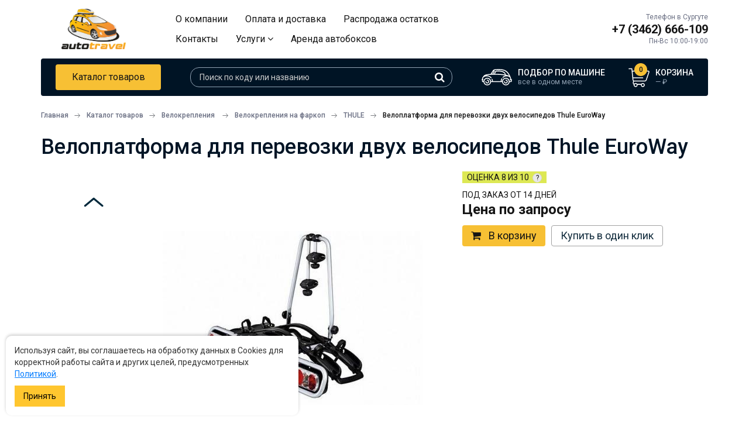

--- FILE ---
content_type: text/html; charset=UTF-8
request_url: https://autotravel.online/product/941-velobagazhnik-euroway-light-dlya-perevozki-2-h-velosipedov-7-pin
body_size: 14191
content:
<!DOCTYPE html>
<html lang="ru">
<head>
    <meta charset="UTF-8">
    <meta http-equiv="X-UA-Compatible" content="IE=edge">
    <meta name="viewport" content="width=device-width, initial-scale=1">
    <title>Велоплатформа для перевозки двух велосипедов Thule EuroWay 941 купить в Сургуте с доставкой по всей России</title>
    <meta name="description" content="Велоплатформа для перевозки двух велосипедов Thule EuroWay 941 в наличии по низким ценам в интернет-магазине Autotravel с доставкой по всей России.">
<link href="https://autotravel.online/product/941-velobagazhnik-euroway-light-dlya-perevozki-2-h-velosipedov-7-pin" rel="canonical">
<link href="/assets/c01216b7/css/showLoading.css?v=1641978820" rel="stylesheet">
<link href="/assets/f3398dd6/css/font-awesome.min.css?v=1641978820" rel="stylesheet">
<link href="/assets/aaa0cc77/css/bootstrap.css?v=1641978820" rel="stylesheet">
<link href="https://fonts.googleapis.com/css2?family=Roboto:ital,wght@0,100;0,300;0,400;0,500;0,700;1,400;1,700&amp;display=swap" rel="stylesheet">
<link href="/css/slick.css?v=1644394637" rel="stylesheet">
<link href="/css/jquery-ui.min.css?v=1641972501" rel="stylesheet">
<link href="/css/style.css?v=1683180624" rel="stylesheet">
<link href="/scss/common.css?v=1647311529" rel="stylesheet">
<link href="/js/star-rating/star-rating.min.css?v=1641972502" rel="stylesheet">
<link href="/js/lightbox/css/lightbox.css?v=1641972502" rel="stylesheet">    <link rel="icon" type="image/png" href="/favicon.png" />
    <script>
        window.dataLayer = window.dataLayer || [];
    </script>
    <!-- Global site tag (gtag.js) - Google Analytics -->
    <script async src="https://www.googletagmanager.com/gtag/js?id=UA-216827908-1"></script>
    <script>
      window.dataLayer = window.dataLayer || [];
      function gtag(){dataLayer.push(arguments);}
      gtag('js', new Date());

      gtag('config', 'UA-216827908-1');
    </script>

</head>
<body
    id=""
    class=""
>
    <div class="width_check"></div>
                        <header class="site-header">
    <div class="container">
    <a class="site-header__logo" href="/"></a>
        <form class="search-form"  method="get" action="/search">
            <div class="search-form__close js-closeSearch">
                <i class="fa fa-times" aria-hidden="true"></i>
            </div>
            <input class="search-form__input" name="s" value="" type="search" placeholder="Поиск по коду или названию" autocomplete="off"/>
            <button class="search-form__button" type="submit">
                <i class="fa fa-search" aria-hidden="true"></i>
            </button>
            <div class="search-form__results"></div>
        </form>
        <div class="site-header__navigation">
            <ul class="site-header__menu"><li><a href="/page/o-kompanii">О компании</a></li>
<li><a href="/page/oplata-i-dostavka">Оплата и доставка</a></li>
<li class="sale"><a href="/catalog/rasprodazha-ostatkov">Распродажа остатков</a></li>
<li><a href="/site/contacts">Контакты</a></li>
<li><a href="#">Услуги <i class="fa fa-angle-down" aria-hidden="true"></i></a>
<ul>
<li><a href="/page/rent">Аренда автобоксов</a></li>
<li><a href="/page/ustanovka-farkopov">Установка фаркопов</a></li>
<li><a href="/page/ustanovka-podogrevateley-dvigateley">Установка подогревателей двигателей</a></li>
</ul>
</li>
<li class="sale"><a href="/page/rent">Аренда автобоксов</a></li></ul>        </div>
        <div class="site-header__links">
            <div class="site-header__search-link js-openSearch">
                <i class="fa fa-search" aria-hidden="true"></i>
            </div>
            <div class="site-header__phone">
                <div class="site-header__phone-label">Телефон в Сургуте</div>
                <a class="site-header__phone-number" href="tel:+73462666109"
                   onclick="yaCounter87105844.reachGoal('click_phone'); gtag('event', 'Click', {'event_category' : 'Call'});">+7
                    (3462) 666-109</a>
                <div class="site-header__phone-time">Пн-Вс 10:00-19:00</div>
            </div>
            <a class="cart-link" href="/order/purchase">
                <div class="cart-link__icon">
                    <span class="cart-link__quantity">0</span>
                </div>
                <div class="cart-link__information">
                    <div class="cart-link__title">Корзина</div>
                    <div class="cart-link__price">
                        <span class="price cart-cost-field">
                            —                        </span>
                        ₽
                    </div>
                </div>
            </a>
            <div class="site-header__menu-link js-toggleMobileMenu">
                <div></div>
                <div></div>
                <div></div>
            </div>
        </div>
    </div>
</header>
<div class="sticky-line">
    <div class="container">
        <div class="sticky-line__inner">
            <a href="/catalog" class="styled-button js-getCategories">Каталог товаров</a>
            <form class="search-form"  method="get" action="/search">
                <input class="search-form__input" name="s" value="" type="search" placeholder="Поиск по коду или названию" autocomplete="off"/>
                <button class="search-form__button" type="submit">
                    <i class="fa fa-search" aria-hidden="true"></i>
                </button>
                <div class="search-form__results"></div>
            </form>
                            <a class="selection-link" href="/car">
                    <div class="selection-link__icon"></div>
                    <div class="selection-link__information">
                        <div class="selection-link__title">Подбор по машине</div>
                        <div class="selection-link__car">все в одном месте</div>
                    </div>
                </a>
                        <a class="cart-link" href="/order/purchase">
                <div class="cart-link__icon">
                    <span class="cart-link__quantity">0</span>
                </div>
                <div class="cart-link__information">
                    <div class="cart-link__title">Корзина</div>
                    <div class="cart-link__price">
                    <span class="price cart-cost-field">
                        —                    </span>
                        ₽
                    </div>
                </div>
            </a>
        </div>
    </div>
</div>
<main class="site-content">
        
        <div id="catalog" class="container">
    <div id="breadcrumbs" itemscope itemtype="http://schema.org/BreadcrumbList"><span itemprop="itemListElement" itemscope itemtype="http://schema.org/ListItem"><a href="/" itemprop="item"><span itemprop="name">Главная</span></a><meta itemprop="position" content="1"></span>
<span itemprop="itemListElement" itemscope itemtype="http://schema.org/ListItem"><a href="/catalog" itemprop="item"><span itemprop="name">Каталог товаров</span></a><meta itemprop="position" content="2"></span>
<span itemprop="itemListElement" itemscope itemtype="http://schema.org/ListItem"><a href="/catalog/velokrepleniya" itemprop="item"><span itemprop="name">Велокрепления </span></a><meta itemprop="position" content="3"></span>
<span itemprop="itemListElement" itemscope itemtype="http://schema.org/ListItem"><a href="/catalog/velokrepleniya-na-farkop" itemprop="item"><span itemprop="name">Велокрепления на фаркоп</span></a><meta itemprop="position" content="4"></span>
<span itemprop="itemListElement" itemscope itemtype="http://schema.org/ListItem"><a href="/catalog/velokrepleniya-na-farkop/thule" itemprop="item"><span itemprop="name">THULE</span></a><meta itemprop="position" content="5"></span>
<span class="current" itemprop="itemListElement" itemscope itemtype="http://schema.org/ListItem"><span itemprop="name"><span itemprop="name">Велоплатформа для перевозки двух велосипедов Thule EuroWay</span></span><meta itemprop="position" content="6"></span>
</div>    <h1 class="page_title">Велоплатформа для перевозки двух велосипедов Thule EuroWay</h1>
    <div id="product_card" itemscope itemtype="http://schema.org/Product">
        <meta itemprop="name" content="Велоплатформа для перевозки двух велосипедов Thule EuroWay">
        <div class="overflow">
            <div class="product content">
                <div class="overflow">
                    <div class="photos with-gallery">
                        <div id="main_photo" data-photo-id="zoom_photo_1">
                            
                                                            <div class="current"><img src="/assets/images/b7/b7a5c1cf6c205908566234c2d0975e4a.jpg" alt="Велоплатформа для перевозки двух велосипедов Thule EuroWay" itemprop="image"></div>
                                                                                </div>

                                                    <div id="product_photos">
                                                                    <div class="item_wrap">
                                        <div class="item"
                                             data-url="/assets/images/b7/b7a5c1cf6c205908566234c2d0975e4a.jpg"
                                             style="background: url('/media/product/1226/2137/card.jpg') center no-repeat; background-size: contain;"
                                        >

                                        </div>
                                    </div>
                                                                                                                                                                                    <div class="item_wrap">
                                        <div class="item"
                                             data-url="/assets/images/8d/8da0fc103ddcf1d812bb8cb7b9e5426b.jpg"
                                             style="background: url('/media/product/1226/2138/card.jpg') center no-repeat; background-size: contain;"
                                        >

                                        </div>
                                    </div>
                                                                                                        <div class="item_wrap">
                                        <div class="item"
                                             data-url="/assets/images/f5/f552f309afed2a187209f49635694cf1.jpg"
                                             style="background: url('/media/product/1226/2139/card.jpg') center no-repeat; background-size: contain;"
                                        >

                                        </div>
                                    </div>
                                                                                                        <div class="item_wrap">
                                        <div class="item"
                                             data-url="/assets/images/5a/5a870a1b9436ffb4ce3680c6977dd38e.jpg"
                                             style="background: url('/media/product/1226/2140/card.jpg') center no-repeat; background-size: contain;"
                                        >

                                        </div>
                                    </div>
                                                                                                                                </div>
                                                
                    </div>
                    <div class="product_info">
                        
                            <span class="bonus product_rating_8">
        <span class="product_rating_comment">Оценка</span>
    8 из 10
            <span class="what_is" title="Подробнее о оценке этого товара"
              rel="/product/rating-text/1226">?</span>
    </span>

                        <span class="availability">Под заказ от 14 дней</span>
                                                    <div class="price_wrap" itemprop="offers" itemscope itemtype="http://schema.org/Offer">
                                <meta itemprop="price" content="">
                                <meta itemprop="priceCurrency" content="RUB">
                                                                                                <div class="wrapper">
                                    <div class="large">
                                        <div class="current">
                                                                                            Цена по запросу
                                                                                    </div>
                                    </div>
                                </div>
                            </div>
                                                <div class="links">
                            <a class="to_cart yellow_btn" href="#"
                               rel="/order/add-to-cart/1226"
                               onclick="yaCounter87105844.reachGoal('card_click');"
                            ><i class="fa fa-shopping-cart"
                                aria-hidden="true"></i>В корзину</a>
                            <div class="special">
                                <a class="one_click bordered_link" href="#"
                                   rel="/order/fast-order/1226"
                                   onclick="yaCounter87105844.reachGoal('card_click');"
                                >Купить в один
                                    клик</a>

                                
                            </div>
                        </div>
                                                                        
                    </div>
                </div>
                <div class="product_tabs">
                    <ul class="tabs_menu">
                        <li><a href="#">Описание</a></li>
                                                                            <li class="features"><a href="#">Характеристики</a></li>
                                                                            <li><a href="#" onclick="
                                        $.ajax({
                                        url: '/brand/thule',
                                        success: function (data) {
                                        $('.brand_info').html(data);
                                        }
                                        })">О бренде THULE</a></li>
                                            </ul>
                    <div class="tabs">
                        <div class="tab">
                            <!-- noindex -->
                            <div class="tab_title hidden-sm hidden-md hidden-lg">Описание</div>
                            <!--/ noindex -->
                            <div class="row">

                                <div class="col-md-7">
                                    
                                        <div class="characteristics">
                                                                                                                                        <div class="line">
                                                    <div class="item_label">Количество велосипедов</div>
                                                    <div class="value">2</div>
                                                </div>
                                                                                                <div class="line">
                                                    <div class="item_label">Материал</div>
                                                    <div class="value">сталь</div>
                                                </div>
                                                                                                <div class="line">
                                                    <div class="item_label">Замок в комплекте</div>
                                                    <div class="value">пластиковая секретка</div>
                                                </div>
                                                                                                <div class="line">
                                                    <div class="item_label">Способ установки</div>
                                                    <div class="value">на фаркоп</div>
                                                </div>
                                                                                                <div class="line">
                                                    <div class="item_label">Грузоподъемность</div>
                                                    <div class="value">36 кг</div>
                                                </div>
                                                                                        </div>
                                                                                    <div>
                                                <a href="#featurestab" class="toFeatures">все
                                                    характеристики</a>
                                            </div>
                                                                            
                                </div>
                                
                                    <div class="col-md-5">
                                        <div class="files">
                                            <div class="title">
                                                Инструкции и файлы
                                            </div>
                                                                                            <div class="line">
                                                    <a href="/product/file/1226/6540/%D0%98%D0%BD%D1%81%D1%82%D1%80%D1%83%D0%BA%D1%86%D0%B8%D1%8F_Thule_EuroWay_941.pdf" target="_blank">Инструкция_Thule_EuroWay_941.pdf</a>                                                </div>
                                                                                    </div>

                                    </div>
                                
                            </div>


                            <div class="description">
                                <div class="text text_wrapper" itemprop="description">
                                                                                                        </div>
                            </div>
                        </div>
                                                    <div id="featurestab" name="featurestab" class="tab">
                                <div class="tab_title hidden-sm hidden-md hidden-lg">Характеристики</div>
                                <!--/ noindex -->
                                <div class="row">

                                    <div class="col-md-7">
                                        
                                            <div class="characteristics">
                                                                                                    <div class="line">
                                                        <div class="item_label">Количество велосипедов</div>
                                                        <div class="value">2</div>
                                                    </div>
                                                                                                    <div class="line">
                                                        <div class="item_label">Материал</div>
                                                        <div class="value">сталь</div>
                                                    </div>
                                                                                                    <div class="line">
                                                        <div class="item_label">Замок в комплекте</div>
                                                        <div class="value">пластиковая секретка</div>
                                                    </div>
                                                                                                    <div class="line">
                                                        <div class="item_label">Способ установки</div>
                                                        <div class="value">на фаркоп</div>
                                                    </div>
                                                                                                    <div class="line">
                                                        <div class="item_label">Грузоподъемность</div>
                                                        <div class="value">36 кг</div>
                                                    </div>
                                                                                                    <div class="line">
                                                        <div class="item_label">Цвет</div>
                                                        <div class="value">серебристый</div>
                                                    </div>
                                                                                                    <div class="line">
                                                        <div class="item_label">Вес</div>
                                                        <div class="value">14 кг</div>
                                                    </div>
                                                                                                    <div class="line">
                                                        <div class="item_label">MAX. размер круглой рамы</div>
                                                        <div class="value">70 мм</div>
                                                    </div>
                                                                                                    <div class="line">
                                                        <div class="item_label">MAX. размер овальной рамы</div>
                                                        <div class="value">70 мм</div>
                                                    </div>
                                                                                                    <div class="line">
                                                        <div class="item_label">MAX. диаметр колес </div>
                                                        <div class="value">29</div>
                                                    </div>
                                                                                                    <div class="line">
                                                        <div class="item_label">Соответствие нормам City Crash</div>
                                                        <div class="value">Да</div>
                                                    </div>
                                                                                                    <div class="line">
                                                        <div class="item_label">Сертифицировано TUV</div>
                                                        <div class="value">Да</div>
                                                    </div>
                                                                                                    <div class="line">
                                                        <div class="item_label">Страна производства</div>
                                                        <div class="value">Польша</div>
                                                    </div>
                                                                                                    <div class="line">
                                                        <div class="item_label">Гарантия</div>
                                                        <div class="value">60 месяцев</div>
                                                    </div>
                                                                                            </div>
                                        
                                    </div>
                                </div>
                            </div>
                                                                            <div class="tab">
                                <!-- noindex -->
                                <div class="tab_title hidden-sm hidden-md hidden-lg">О
                                    бренде THULE</div><!--/ noindex -->
                                <div class="brand_info">

                                </div>
                            </div>
                                            </div>
                </div>
                <div id="sidebar">
                    
<div class="contacts-block">
    <div class="contacts-block__head">
        <div class="contacts-block__title">Есть вопросы по товару или процессу покупки?</div>
        <img src="/images/question-icon.svg" class="contacts-block__icon" alt=""/>
    </div>
        <div class="contacts-block__phone">
        <div class="contacts-block__phone-label">Телефон в Сургуте</div>
        <a class="contacts-block__phone-number" href="tel:+73462666109" onclick="yaCounter87105844.reachGoal('click_phone'); gtag('event', 'Click', {'event_category' : 'Call'});">+7 (3462) 666-109</a>
    </div>
    <!--                <div class="item">-->
    <!--                    <div class="text">Для звонков в Сургуте</div>-->
    <!--                    <a class="tel" href="tel:+73452551213">(+7 3452) 55-12-13</a>-->
    <!--                </div>-->
    <form id="w0" class="callback ajaxForm" action="/form/call-back" method="post">
<input type="hidden" name="_csrf-frontend" value="qj84G3vnu4a1e9iJX8B7_btrWGECpULjvjm2CK-47fmfCFRCM5T2tJgRtuc5lE-Y0CceOWrGEY2PVsJXmNCHkA==">    <div class="form_title">Или оставьте свой телефон и мы свяжемся с вами</div>
    <div class="overflow">
        <div class="form-group field-callbackform-phone required">

<input type="tel" id="callbackform-phone" class="" name="CallBackForm[phone]" placeholder="+7" aria-required="true">


</div>
        <input type="text" name="phones" style="display: none"/>
        <input type="submit" value="Перезвоните мне"/>
    </div>
<div class="policy_agree">
    Отправляя форму вы соглашаетесь с
    <a href="/page/politika-obrabotki-personalnyh-dannyh" target="_blank">политикой обработки персональных данных</a>.
</div>

</form></div>
                </div>
            </div>

        </div>
    </div>
</div>
<div id="product_modal" class="modal fade" tabindex="-1" role="dialog">
    <div class="modal-dialog" role="document">
        <div class="modal-content">
            <span class="close_modal"><i class="fa fa-times" aria-hidden="true"></i></span>
            <div class="clear"></div>
            <div class="about">
                <div class="product_title_large hidden-md hidden-lg">Велоплатформа для перевозки двух велосипедов Thule EuroWay</div>
                <div>
                    <div class="product_info">
                        <div class="product_title">Велоплатформа для перевозки двух велосипедов Thule EuroWay</div>
                                                    <span class="bonus product_rating_8">
        <span class="product_rating_comment">Оценка</span>
    8 из 10
            <span class="what_is" title="Подробнее о оценке этого товара"
              rel="/product/rating-text/1226">?</span>
    </span>

                        <span class="availability">Под заказ от 14 дней</span>
                                                    <div class="price_wrap">
                                                                <div class="wrapper">
                                    <div class="large">
                                        <div class="current">
                                                                                            Цена по запросу
                                                                                    </div>
                                    </div>
                                </div>
                            </div>
                                                <div class="links">
                            <a class="to_cart yellow_btn" href="#"
                               rel="/order/add-to-cart/1226"
                               onclick="yaCounter87105844.reachGoal('modal_click');"
                            ><i
                                        class="fa fa-shopping-cart"
                                        aria-hidden="true"
                                ></i>В корзину</a>
                            <div class="special">
                                <a class="one_click bordered_link" href="#"
                                   rel="/order/fast-order/1226"
                                   onclick="yaCounter87105844.reachGoal('modal_click');"
                                >Купить в один
                                    клик</a>

                                
                            </div>
                        </div>
                                                                    </div>

                    <div class="photos">
                                                    <img id="zoom_photo_1" src="/assets/images/6a/6a137326598597c167f0104f18872821.jpg" alt="Велоплатформа для перевозки двух велосипедов Thule EuroWay">                                                                                                                                            <img id="zoom_photo_2" src="/assets/images/85/85a564f2ff1f123b22da9e47b7b662c5.jpg" alt="Велоплатформа для перевозки двух велосипедов Thule EuroWay фото 2">                                                                                <img id="zoom_photo_3" src="/assets/images/c8/c80294ef28377aa126f625ce297a04d4.jpg" alt="Велоплатформа для перевозки двух велосипедов Thule EuroWay фото 3">                                                                                <img id="zoom_photo_4" src="/assets/images/8e/8ed4ed7490f4ceae6bd8349fede70536.jpg" alt="Велоплатформа для перевозки двух велосипедов Thule EuroWay фото 4">                                                                                                                        </div>
                </div>
            </div>
        </div>
    </div>
</div>

<div class="product_slider other">
    <div class="container">
        <div class="section_title">C этим товаром покупают</div>
        <div class="slider">
                            <div class="product_item">
                    
<div class="wrapper">
    <div class="top">
        <div class="photo">
            <a
                    class="photo_link"
                    href="/product/nomernoy-znak-thule"
                    style="background: url('/assets/images/7c/7ca2892e444ce09538b98710b2156a3c.jpg') center center no-repeat; background-size: contain;"
                    data-pjax="0">

            </a>
        </div>
        <div class="information">

        
            <div class="title">
                <a class="product_link"
                   href="/product/nomernoy-znak-thule"
                   data-pjax="0">Номерной знак Thule</a>
            </div>

            
        </div>

    </div>
    <div class="bottom">
        <span class="availability">Под заказ от 10 дней</span>

        <div class="price_wrap">

                            <div class="price">
                    <div class="wpap">
                            <span class="current">
                                                            по запросу
                                                        </span>
                                            </div>
                </div>
                    </div>
    </div>
</div>
                </div>
                            <div class="product_item">
                    
<div class="wrapper">
    <div class="top">
        <div class="photo">
            <a
                    class="photo_link"
                    href="/product/tros-s-zamkom-dlya-velokrepleniy-thule"
                    style="background: url('/assets/images/88/882cb050807befd6c630ed868f8aba97.jpg') center center no-repeat; background-size: contain;"
                    data-pjax="0">

            </a>
        </div>
        <div class="information">

        
            <div class="title">
                <a class="product_link"
                   href="/product/tros-s-zamkom-dlya-velokrepleniy-thule"
                   data-pjax="0">Трос с замком для велокреплений Thule</a>
            </div>

            
        </div>

    </div>
    <div class="bottom">
        <span class="availability">Под заказ от 10 дней</span>

        <div class="price_wrap">

                            <div class="price">
                    <div class="wpap">
                            <span class="current">
                                                            6 960 ₽
                                                        </span>
                                            </div>
                </div>
                    </div>
    </div>
</div>
                </div>
                            <div class="product_item">
                    
<div class="wrapper">
    <div class="top">
        <div class="photo">
            <a
                    class="photo_link"
                    href="/product/podstavka-pod-velosipedy-thule-bike-stacker"
                    style="background: url('/assets/images/eb/eb5cf3d4386d14ad1f268c4b730514cb.jpg') center center no-repeat; background-size: contain;"
                    data-pjax="0">

            </a>
        </div>
        <div class="information">

        
            <div class="title">
                <a class="product_link"
                   href="/product/podstavka-pod-velosipedy-thule-bike-stacker"
                   data-pjax="0">Подставка под велосипеды Thule Bike Stacker</a>
            </div>

            
        </div>

    </div>
    <div class="bottom">
        <span class="availability">Под заказ от 10 дней</span>

        <div class="price_wrap">

                            <div class="price">
                    <div class="wpap">
                            <span class="current">
                                                            по запросу
                                                        </span>
                                            </div>
                </div>
                    </div>
    </div>
</div>
                </div>
                    </div>
    </div>
</div>


<br/>
<br/>
<br/>
<br/>
<div class="product-cart-car-products">
    <div class="container">
        <div id="mp_car_choice">
            <div class="section_title">Оборудование и аксессуары для вашего авто</div>
        <div id="car-pjax" data-pjax-container="" data-pjax-push-state data-pjax-timeout="5000">    <form action="/car">
            <span class="select_item">
                <select name="type">
<option value="3" selected>Легковые авто</option>
</select>                <i class="fa fa-angle-down" aria-hidden="true"></i>
            </span>
        <span class="select_item">
                <select name="carBrand">
<option value="">Марка</option>
<option value="acura">ACURA</option>
<option value="alfa-romeo">ALFA ROMEO</option>
<option value="amberauto">AMBERAUTO</option>
<option value="ambertruck">AMBERTRUCK</option>
<option value="arcfox">ARCFOX</option>
<option value="audi">AUDI</option>
<option value="baic">BAIC</option>
<option value="baw">BAW</option>
<option value="belgee">BELGEE</option>
<option value="bentley">BENTLEY</option>
<option value="bmw">BMW</option>
<option value="brilliance">BRILLIANCE</option>
<option value="byd">BYD</option>
<option value="cadillac">CADILLAC</option>
<option value="changan">CHANGAN</option>
<option value="chery">CHERY</option>
<option value="chevrolet">CHEVROLET</option>
<option value="chrysler">CHRYSLER</option>
<option value="citroen">CITROEN</option>
<option value="dacia">DACIA</option>
<option value="daewoo">DAEWOO</option>
<option value="daihatsu">DAIHATSU</option>
<option value="datsun">DATSUN</option>
<option value="derways">DERWAYS</option>
<option value="dodge">DODGE</option>
<option value="dongfeng">DONGFENG</option>
<option value="exeed">EXEED</option>
<option value="faw">FAW</option>
<option value="fiat">FIAT</option>
<option value="ford">FORD</option>
<option value="gac">GAC</option>
<option value="geely">GEELY</option>
<option value="genesis">GENESIS</option>
<option value="gmc">GMC</option>
<option value="great-wall">GREAT WALL</option>
<option value="hafei">HAFEI</option>
<option value="haima">HAIMA</option>
<option value="haval">HAVAL</option>
<option value="honda">HONDA</option>
<option value="huanghai">HUANGHAI</option>
<option value="hummer">HUMMER</option>
<option value="hyundai">HYUNDAI</option>
<option value="infiniti">INFINITI</option>
<option value="isuzu">ISUZU</option>
<option value="iveco">IVECO</option>
<option value="jac">JAC</option>
<option value="jaecoo">JAECOO</option>
<option value="jaguar">JAGUAR</option>
<option value="jeep">JEEP</option>
<option value="jetour">JETOUR</option>
<option value="jetta">JETTA</option>
<option value="kgm">KGM </option>
<option value="kia">KIA</option>
<option value="lada">LADA</option>
<option value="lancia">LANCIA</option>
<option value="land-rover">LAND ROVER</option>
<option value="ldv">LDV</option>
<option value="lexus">LEXUS</option>
<option value="li">LI</option>
<option value="lifan">LIFAN</option>
<option value="lincoln">LINCOLN</option>
<option value="livan">LIVAN</option>
<option value="lixiang">LIXIANG</option>
<option value="lynk--co">LYNK &amp; CO</option>
<option value="man">MAN</option>
<option value="maserati">MASERATI</option>
<option value="mazda">MAZDA</option>
<option value="mercedes-benz">MERCEDES BENZ</option>
<option value="mg">MG</option>
<option value="mini">MINI</option>
<option value="mitsubishi">MITSUBISHI</option>
<option value="nissan">NISSAN</option>
<option value="omoda">OMODA</option>
<option value="opel">OPEL</option>
<option value="peugeot">PEUGEOT</option>
<option value="pontiac">PONTIAC</option>
<option value="porsche">PORSCHE</option>
<option value="ravon">RAVON</option>
<option value="renault">RENAULT</option>
<option value="renault-trucks">RENAULT TRUCKS</option>
<option value="rover">ROVER</option>
<option value="saab">SAAB</option>
<option value="samand">SAMAND</option>
<option value="seat">SEAT</option>
<option value="skoda">SKODA</option>
<option value="skywell">SKYWELL</option>
<option value="smart">SMART</option>
<option value="sollers">SOLLERS</option>
<option value="soueast">SOUEAST</option>
<option value="ssangyong">SSANGYONG</option>
<option value="subaru">SUBARU</option>
<option value="suzuki">SUZUKI</option>
<option value="tank-500">TANK</option>
<option value="tesla">TESLA</option>
<option value="toyota">TOYOTA</option>
<option value="vauxhall">VAUXHALL</option>
<option value="volkswagen">VOLKSWAGEN</option>
<option value="volvo">VOLVO</option>
<option value="vortex">VORTEX</option>
<option value="voyah">VOYAH</option>
<option value="wey">WEY</option>
<option value="xcite">XCITE</option>
<option value="zeekr">ZEEKR</option>
<option value="zotye">ZOTYE</option>
<option value="zx-auto">ZX AUTO</option>
<option value="gaz">ГАЗ</option>
<option value="zaz">ЗАЗ</option>
<option value="moskvich">МОСКВИЧ</option>
<option value="tagaz">ТАГАЗ</option>
<option value="uaz">УАЗ</option>
</select>                <i class="fa fa-angle-down" aria-hidden="true"></i>
            </span>
        <span class="select_item">
                <select name="year">
<option value="all">Год</option>
<option value="2026">2026</option>
</select>                <i class="fa fa-angle-down" aria-hidden="true"></i>
            </span>
        <span class="select_item">
                <select name="carModel">
<option value="">Модель</option>
</select>                <i class="fa fa-angle-down" aria-hidden="true"></i>
            </span>
    </form>
    <div class="filter_result">
                                <div class="brands">
                <div class="brands__list">
                                                                                                                    <div class="brands__item">
                                <a href="/car/3/audi" class="brands__tile">
                                    <div class="brands__logo">
                                        <img src="/media/car-brand/8/preview.jpg?_=3960374930" alt="">                                    </div>
                                    <div class="brands__title">AUDI</div>
                                </a>
                            </div>
                                                                                                                                            <div class="brands__item">
                                <a href="/car/3/chevrolet" class="brands__tile">
                                    <div class="brands__logo">
                                        <img src="/media/car-brand/23/preview.jpg?_=3960374930" alt="">                                    </div>
                                    <div class="brands__title">CHEVROLET</div>
                                </a>
                            </div>
                                                                                                                                                                                                                                    <div class="brands__item">
                                <a href="/car/3/daewoo" class="brands__tile">
                                    <div class="brands__logo">
                                        <img src="/media/car-brand/31/preview.jpg?_=3960374930" alt="">                                    </div>
                                    <div class="brands__title">DAEWOO</div>
                                </a>
                            </div>
                                                                                                                                                                                                                                    <div class="brands__item">
                                <a href="/car/3/ford" class="brands__tile">
                                    <div class="brands__logo">
                                        <img src="/media/car-brand/42/preview.jpg?_=3960374930" alt="">                                    </div>
                                    <div class="brands__title">FORD</div>
                                </a>
                            </div>
                                                                                                                                                                                        <div class="brands__item">
                                <a href="/car/3/great-wall" class="brands__tile">
                                    <div class="brands__logo">
                                        <img src="/media/car-brand/47/preview.jpg?_=3960374930" alt="">                                    </div>
                                    <div class="brands__title">GREAT WALL</div>
                                </a>
                            </div>
                                                                                                <div class="brands__item">
                                <a href="/car/3/honda" class="brands__tile">
                                    <div class="brands__logo">
                                        <img src="/media/car-brand/51/preview.jpg?_=3960374930" alt="">                                    </div>
                                    <div class="brands__title">HONDA</div>
                                </a>
                            </div>
                                                                                                                                            <div class="brands__item">
                                <a href="/car/3/hyundai" class="brands__tile">
                                    <div class="brands__logo">
                                        <img src="/media/car-brand/54/preview.jpg?_=3960374930" alt="">                                    </div>
                                    <div class="brands__title">HYUNDAI</div>
                                </a>
                            </div>
                                                                                                <div class="brands__item">
                                <a href="/car/3/infiniti" class="brands__tile">
                                    <div class="brands__logo">
                                        <img src="/media/car-brand/55/preview.jpg?_=3960374930" alt="">                                    </div>
                                    <div class="brands__title">INFINITI</div>
                                </a>
                            </div>
                                                                                                                                                                                                                                                                                <div class="brands__item">
                                <a href="/car/3/kia" class="brands__tile">
                                    <div class="brands__logo">
                                        <img src="/media/car-brand/67/preview.jpg?_=3960374930" alt="">                                    </div>
                                    <div class="brands__title">KIA</div>
                                </a>
                            </div>
                                                                                                <div class="brands__item">
                                <a href="/car/3/lada" class="brands__tile">
                                    <div class="brands__logo">
                                        <img src="/media/car-brand/71/preview.jpg?_=3960374930" alt="">                                    </div>
                                    <div class="brands__title">LADA</div>
                                </a>
                            </div>
                                                                                                                                                                                        <div class="brands__item">
                                <a href="/car/3/lexus" class="brands__tile">
                                    <div class="brands__logo">
                                        <img src="/media/car-brand/75/preview.jpg?_=3960374930" alt="">                                    </div>
                                    <div class="brands__title">LEXUS</div>
                                </a>
                            </div>
                                                                                                                                            <div class="brands__item">
                                <a href="/car/3/mazda" class="brands__tile">
                                    <div class="brands__logo">
                                        <img src="/media/car-brand/86/preview.jpg?_=3960374930" alt="">                                    </div>
                                    <div class="brands__title">MAZDA</div>
                                </a>
                            </div>
                                                                                                <div class="brands__item">
                                <a href="/car/3/mercedes-benz" class="brands__tile">
                                    <div class="brands__logo">
                                        <img src="/media/car-brand/88/preview.jpg?_=3960374930" alt="">                                    </div>
                                    <div class="brands__title">MERCEDES BENZ</div>
                                </a>
                            </div>
                                                                                                                                                                                        <div class="brands__item">
                                <a href="/car/3/mitsubishi" class="brands__tile">
                                    <div class="brands__logo">
                                        <img src="/media/car-brand/91/preview.jpg?_=3960374930" alt="">                                    </div>
                                    <div class="brands__title">MITSUBISHI</div>
                                </a>
                            </div>
                                                                                                <div class="brands__item">
                                <a href="/car/3/nissan" class="brands__tile">
                                    <div class="brands__logo">
                                        <img src="/media/car-brand/97/preview.jpg?_=3960374930" alt="">                                    </div>
                                    <div class="brands__title">NISSAN</div>
                                </a>
                            </div>
                                                                                                <div class="brands__item">
                                <a href="/car/3/opel" class="brands__tile">
                                    <div class="brands__logo">
                                        <img src="/media/car-brand/99/preview.jpg?_=3960374930" alt="">                                    </div>
                                    <div class="brands__title">OPEL</div>
                                </a>
                            </div>
                                                                                                                                                                                        <div class="brands__item">
                                <a href="/car/3/porsche" class="brands__tile">
                                    <div class="brands__logo">
                                        <img src="/media/car-brand/105/preview.jpg?_=3960374930" alt="">                                    </div>
                                    <div class="brands__title">PORSCHE</div>
                                </a>
                            </div>
                                                                                                <div class="brands__item">
                                <a href="/car/3/renault" class="brands__tile">
                                    <div class="brands__logo">
                                        <img src="/media/car-brand/108/preview.jpg?_=3960374930" alt="">                                    </div>
                                    <div class="brands__title">RENAULT</div>
                                </a>
                            </div>
                                                                                                                                            <div class="brands__item">
                                <a href="/car/3/skoda" class="brands__tile">
                                    <div class="brands__logo">
                                        <img src="/media/car-brand/115/preview.jpg?_=3960374930" alt="">                                    </div>
                                    <div class="brands__title">SKODA</div>
                                </a>
                            </div>
                                                                                                                                                                                        <div class="brands__item">
                                <a href="/car/3/subaru" class="brands__tile">
                                    <div class="brands__logo">
                                        <img src="/media/car-brand/119/preview.jpg?_=3960374930" alt="">                                    </div>
                                    <div class="brands__title">SUBARU</div>
                                </a>
                            </div>
                                                                                                <div class="brands__item">
                                <a href="/car/3/suzuki" class="brands__tile">
                                    <div class="brands__logo">
                                        <img src="/media/car-brand/122/preview.jpg?_=3960374930" alt="">                                    </div>
                                    <div class="brands__title">SUZUKI</div>
                                </a>
                            </div>
                                                                                                                                            <div class="brands__item">
                                <a href="/car/3/toyota" class="brands__tile">
                                    <div class="brands__logo">
                                        <img src="/media/car-brand/127/preview.jpg?_=3960374930" alt="">                                    </div>
                                    <div class="brands__title">TOYOTA</div>
                                </a>
                            </div>
                                                                                                <div class="brands__item">
                                <a href="/car/3/volkswagen" class="brands__tile">
                                    <div class="brands__logo">
                                        <img src="/media/car-brand/134/preview.jpg?_=3960374930" alt="">                                    </div>
                                    <div class="brands__title">VOLKSWAGEN</div>
                                </a>
                            </div>
                                                                                                <div class="brands__item">
                                <a href="/car/3/volvo" class="brands__tile">
                                    <div class="brands__logo">
                                        <img src="/media/car-brand/135/preview.jpg?_=3960374930" alt="">                                    </div>
                                    <div class="brands__title">VOLVO</div>
                                </a>
                            </div>
                                                                                                                                            <div class="brands__item">
                                <a href="/car/3/geely" class="brands__tile">
                                    <div class="brands__logo">
                                        <img src="/media/car-brand/143/preview.jpg?_=3960374930" alt="">                                    </div>
                                    <div class="brands__title">GEELY</div>
                                </a>
                            </div>
                                                                                                                                                                                                                                    <div class="brands__item">
                                <a href="/car/3/chery" class="brands__tile">
                                    <div class="brands__logo">
                                        <img src="/media/car-brand/147/preview.jpg?_=3960374930" alt="">                                    </div>
                                    <div class="brands__title">CHERY</div>
                                </a>
                            </div>
                                                                                                                                                                                                                                                                                                                                                                                                                                                                                                            <div class="brands__item">
                                <a href="/car/3/bmw" class="brands__tile">
                                    <div class="brands__logo">
                                        <img src="/media/car-brand/163/preview.jpg?_=3960374930" alt="">                                    </div>
                                    <div class="brands__title">BMW</div>
                                </a>
                            </div>
                                                                                                                                                                                                                                                                                <div class="brands__item">
                                <a href="/car/3/ravon" class="brands__tile">
                                    <div class="brands__logo">
                                        <img src="/media/car-brand/168/preview.jpg?_=3960374930" alt="">                                    </div>
                                    <div class="brands__title">RAVON</div>
                                </a>
                            </div>
                                                                                                                                                                                                                                                                                                                                                                                                                                                                                                                                                                                                                                                                                                                                                                                                                                                                                                                                                                                                                                                                                                                                                                                                                                                                                                                                                                                                                                                                                                                                                                                                                                                                                                                                                                                                    </div>
                                                            <a class="all bordered_link" href="/car/3?all=1">Показать все марки</a>
                                                </div>
            </div>
    </div></div>

                    <div class="text-center">Все товары
                бренда <a href="/brand/thule">THULE</a></div>
            </div>
</div>

    
    
</main>
<footer class="site-footer">
    
                    <div class="product_slider section">
                <div class="container">
                    <div class="section_title">Вы недавно смотрели</div>
                    <div class="slider">
                                                    <div class="product_item">
                                
<div class="wrapper">
    <div class="top">
        <div class="photo">
            <a
                    class="photo_link"
                    href="/product/941-velobagazhnik-euroway-light-dlya-perevozki-2-h-velosipedov-7-pin"
                    style="background: url('/assets/images/7e/7e3558aeff627463e76e1c278253a030.jpg') center center no-repeat; background-size: contain;"
                    data-pjax="0">

            </a>
        </div>
        <div class="information">

        
            <div class="title">
                <a class="product_link"
                   href="/product/941-velobagazhnik-euroway-light-dlya-perevozki-2-h-velosipedov-7-pin"
                   data-pjax="0">Велоплатформа для перевозки двух велосипедов Thule EuroWay</a>
            </div>

            
        </div>

    </div>
    <div class="bottom">
        <span class="availability">Под заказ от 14 дней</span>

        <div class="price_wrap">

                            <div class="price">
                    <div class="wpap">
                            <span class="current">
                                                            по запросу
                                                        </span>
                                            </div>
                </div>
                    </div>
    </div>
</div>
                            </div>
                                            </div>
                </div>
            </div>
        
        <div class="our-advantages">
            <div class="container">
                <div class="our-advantages__list">
                    <div class="our-advantages__item">
                        <div class="our-advantages__icon">
                            <img src="/images/advantages/advantage-icon.svg" alt=""/>
                        </div>
                        <div class="our-advantages__title">Официальный дилер</div>
                        <div class="our-advantages__description">
                            Мы работаем напрямую с производителями и импортерами — вы получаете лучшую цену и максимально быстрое
                            выполнение гарантийных обязательств.
                        </div>
                    </div>
                    <div class="our-advantages__item">
                        <div class="our-advantages__icon">
                            <img src="/images/advantages/advantage-icon-2.svg" alt="">
                        </div>
                        <div class="our-advantages__title">Специализация</div>
                        <div class="our-advantages__description">
                            Узкая специализация позволяет представить широкий ассортимент в разных ценовых категориях по каждой
                            товарной группе.
                        </div>
                    </div>
                    <div class="our-advantages__item">
                        <div class="our-advantages__icon">
                            <img src="/images/advantages/advantage-icon-3.svg" alt="">
                        </div>
                        <div class="our-advantages__title">Складские запасы</div>
                        <div class="our-advantages__description">
                            Вы получаете услугу в день обращения - большинство представленной продукции, либо ее аналоги всегда есть
                            в наличии на наших складах.
                        </div>
                    </div>
                    <div class="our-advantages__item">
                        <div class="our-advantages__icon">
                            <img src="/images/advantages/advantage-icon-4.svg" alt="">
                        </div>
                        <div class="our-advantages__title">Продажа и установка в одном месте</div>
                        <div class="our-advantages__description">
                            Вы получаете комплексную услугу под ключ - экономите время и нервы, оборудование гарантированно
                            подойдет и будет установлено.
                        </div>
                    </div>
                </div>
            </div>
        </div>

    
    <div class="site-footer__bottom">
        <div class="container">
            <div class="site-footer__columns">
                <div class="site-footer__contacts">
                    <img src="/images/logo_m.png" class="site-footer__logo" width="180" height="18" alt=""/>
                                        <div class="site-footer__phone">
                        <div class="site-footer__phone-label">Телефон в Сургуте</div>
                        <a class="site-footer__phone-number" href="tel:+73462666109"
                           onclick="yaCounter87105844.reachGoal('click_phone'); gtag('event', 'Click', {'event_category' : 'Call'});">+7
                            (3462) 666-109</a>
                    </div>
                    <div class="site-footer__address"><a href="/site/contacts">г. Сургут, ул. Профсоюзов, 37 к1</a></div>
                    <div class="site-footer__time">Пн-Вс 10:00-19:00</div>
                    <div class="social">
                                                <a href="https://vk.com/bagazhnik86" class="social__item" target="_blank" rel="nofollow">
                            <img src="/images/socials/vk.svg"/>
                        </a>
                    </div>
                </div>
                <div class="site-footer__navigation">
                    <div class="site-footer__title">Информация</div>
                    <ul class="site-footer__menu"><li><a href="/page/o-kompanii">О компании</a></li>
<li><a href="/page/oplata-i-dostavka">Оплата и доставка</a></li>
<li class="sale"><a href="/catalog/rasprodazha-ostatkov">Распродажа остатков</a></li>
<li><a href="/brand">Бренды</a></li>
<li><a href="/site/contacts">Контакты</a></li></ul>                </div>
                <div class="site-footer__form">
                    <div class="site-footer__form-title">Остались вопросы?</div>
                    <form id="w1" class="callback ajaxForm" action="/form/call-back" method="post">
<input type="hidden" name="_csrf-frontend" value="qj84G3vnu4a1e9iJX8B7_btrWGECpULjvjm2CK-47fmfCFRCM5T2tJgRtuc5lE-Y0CceOWrGEY2PVsJXmNCHkA==">    <div class="form_title">Или оставьте свой телефон и мы свяжемся с вами</div>
    <div class="overflow">
        <div class="form-group field-callbackform-phone required">

<input type="tel" id="callbackform-phone" class="" name="CallBackForm[phone]" placeholder="+7" aria-required="true">


</div>
        <input type="text" name="phones" style="display: none"/>
        <input type="submit" value="Перезвоните мне"/>
    </div>
<div class="policy_agree">
    Отправляя форму вы соглашаетесь с
    <a href="/page/politika-obrabotki-personalnyh-dannyh" target="_blank">политикой обработки персональных данных</a>.
</div>

</form>                </div>
            </div>
            <div class="site-footer__copyright">
                <p>
                    <a href="/page/politika-obrabotki-personalnyh-dannyh" target="_blank">Политика обработки персональных данных</a>.
                    <a href="/page/publichnye-oferty" target="_blank">Публичные оферты</a>.
                </p>
                Copyright autotravel © 2026 Все права защищены
            </div>
        </div>
    </div>
</footer>

    

    <div id="to_cart" class="modal small-modals fade" tabindex="-1" role="dialog">
        <div class="modal-dialog" role="document">
            <div class="modal-content">
                <div class="modal_header">
                    <span class="close_modal"><i class="fa fa-times" aria-hidden="true"></i></span>
                    <div class="title">Товар в корзине</div>
                    <div class="order_line">
                        <!--                    <div class="count">-->
                        <!--                        <a class="change_count less" href="#"><i class="fa fa-minus" aria-hidden="true"></i></a>-->
                        <!--                        <input type="text" value="1"/>-->
                        <!--                        <a class="change_count more" href="#"><i class="fa fa-plus" aria-hidden="true"></i></a>-->
                        <!--                    </div>-->
                        <div class="links">
                            <a class="make_order yellow_btn" href="/order/purchase">Оформить
                                заказ</a><a class="continue_shoping bordered_link" href="#" data-dismiss="modal">Продолжить
                                покупки</a>
                        </div>
                    </div>
                    <!--                <div class="other_title">С этим товаром покупают:</div>-->
                </div>
                            </div>
        </div>
    </div>

    <div id="cart_modal" class="modal small-modals fade" tabindex="-1" role="dialog">
        <div class="modal-dialog" role="document">
            <div class="modal-content">
                <div class="modal_header">
                    <span class="close_modal"><i class="fa fa-times" aria-hidden="true"></i></span>
                    <div class="title">Корзина</div>
                </div>
                <div id="cart-pjax" data-pjax-container="" data-pjax-timeout="5000">    <div class="empty_cart">
        <p>
            Ваша корзина пуста :(

        </p>
        <a class="make_order bordered_link" href="#" data-dismiss="modal">Продолжить покупки</a>

    </div>
</div>
            </div>
        </div>
    </div>
        <div id="mobile_menu" class="modal fade" tabindex="-1" role="dialog" data-backdrop="false">
        <div class="menu_content">
            <div class="block phones">
                                <div class="item">
                    <div class="text">Сургут, ул. Профсоюзов, 37 к1</div>
                    <a class="tel" href="tel:+73462666109" onclick="yaCounter87105844.reachGoal('click_phone'); gtag('event', 'Click', {'event_category' : 'Call'});">+7 (3462) 666-109</a>
                </div>
                <!--                <div class="item">-->
                <!--                    <div class="text">Для звонков в Сургуте</div>-->
                <!--                    <a class="tel" href="tel:+73452551213">(+7 3452) 55-12-13</a>-->
                <!--                </div>-->
            </div>
            <div class="block">
                <a class="show_catalog" href="/catalog">Каталог товаров <i
                            class="fa fa-angle-down" aria-hidden="true"></i></a>
                <div class="ajaxCatalog"></div>
            </div>
            <div class="block">
                <a class="picking_link" href="/car">Подбор по машине</a>
            </div>
                        <ul class="site_menu block"><li><a href="/page/o-kompanii">О компании</a></li>
<li><a href="/page/oplata-i-dostavka">Оплата и доставка</a></li>
<li class="sale"><a href="/catalog/rasprodazha-ostatkov">Распродажа остатков</a></li>
<li><a href="/site/contacts">Контакты</a></li>
<li><a href="#">Услуги <i class="fa fa-angle-down" aria-hidden="true"></i></a>
<ul>
<li><a href="/page/rent">Аренда автобоксов</a></li>
<li><a href="/page/ustanovka-farkopov">Установка фаркопов</a></li>
<li><a href="/page/ustanovka-podogrevateley-dvigateley">Установка подогревателей двигателей</a></li>
</ul>
</li>
<li class="sale"><a href="/page/rent">Аренда автобоксов</a></li></ul>        </div>
    </div>

    <div id="catalog_modal" class="modal fade" tabindex="-1" role="dialog">
        <div class="modal-dialog" role="document">
            <div class="modal-content">
                <i class="fa fa-times close_modal" aria-hidden="true"></i>
                <div class="modal_header">Каталог товаров</div>
                <div class="ajaxCatalog"></div>
                            </div>
        </div>
    </div>


    <div id="one_click" class="modal small-modals fade" tabindex="-1" role="dialog">
        <div class="modal-dialog" role="document">
            <div class="modal-content">
                <span class="close_modal"><i class="fa fa-times" aria-hidden="true"></i></span>
                <form id="w2" class="ajaxForm" action="/order/fast-order" method="post">
<input type="hidden" name="_csrf-frontend" value="qj84G3vnu4a1e9iJX8B7_btrWGECpULjvjm2CK-47fmfCFRCM5T2tJgRtuc5lE-Y0CceOWrGEY2PVsJXmNCHkA==">    <div class="title">Купить в один клик</div>
        <div class="line">
            <div class="line_label">Имя</div>
            <div class="value">
                <div class="form-group field-fastorderform-name required">

<input type="text" id="fastorderform-name" class="form_input" name="FastOrderForm[name]" aria-required="true">

<div class="help-block"></div>
</div>            </div>
        </div>
        <div class="line">
            <div class="line_label">Телефон</div>
            <div class="value">
                <div class="form-group field-fastorderform-phone required">

<input type="tel" id="fastorderform-phone" class="form_input" name="FastOrderForm[phone]" placeholder="+7" aria-required="true">

<div class="help-block"></div>
</div>            </div>
        </div>
        <input type="text" name="phones" style="display: none"/>

        <input class="blue_btn" type="submit" value="Отправить"/>


<div class="policy_agree">
    Отправляя форму вы соглашаетесь с
    <a href="/page/politika-obrabotki-personalnyh-dannyh" target="_blank">политикой обработки персональных данных</a>.
</div>

</form>            </div>
        </div>
    </div>

    <div id="what_is" class="modal small-modals fade" tabindex="-1" role="dialog">
        <div class="modal-dialog" role="document">
            <div class="modal-content">
                <span class="close_modal"><i class="fa fa-times" aria-hidden="true"></i></span>
                <div class="title">Почему такая оценка</div>
                <div class="text">
                </div>
                <a class="ok_btn bordered_link" href="#">Понятно</a>
            </div>
        </div>
    </div>

    <div id="compare_modal" class="modal small-modals fade" tabindex="-1" role="dialog">
        <div class="modal-dialog" role="document">
            <div class="modal-content">
                <span class="close_modal"><i class="fa fa-times" aria-hidden="true"></i></span>
                <div class="title">Товар в сравнении.</div>
                <div class="links">
                    <div class="item">
                        <a class="compare_link yellow_btn" href="#">
                            <span class="line first"></span>
                            <span class="line second"></span>
                            <span class="line third"></span>
                            <span class="line fourth"></span>
                            Перейти в сравнение
                        </a>
                    </div>
                    <div class="item">
                        <a class="remove bordered_link" href="#">Убрать из сравнения</a>
                    </div>
                </div>
            </div>
        </div>
    </div>

    <div id="succes_submit" class="modal small-modals fade" tabindex="-1" role="dialog">
        <div class="modal-dialog" role="document">
            <div class="modal-content">
                <div class="title"></div>
                <div class="text">Это окно закроется через <span class="number">10</span> секунд</div>
                <a class="ok_btn bordered_link" href="#">Ок</a>
            </div>
        </div>
    </div>

    <div id="installation_modal" class="modal small-modals fade" tabindex="-1" role="dialog">
        <div class="modal-dialog" role="document">
            <div class="modal-content">
                <i class="fa fa-times close_modal" aria-hidden="true"></i>
                
        <form id="mounting-form" class="callback ajaxForm" action="/form/installation" method="post">
<input type="hidden" name="_csrf-frontend" value="qj84G3vnu4a1e9iJX8B7_btrWGECpULjvjm2CK-47fmfCFRCM5T2tJgRtuc5lE-Y0CceOWrGEY2PVsJXmNCHkA==">        <p>Оставьте свои данные, наш менеджер свяжется с вами для подтверждения записи</p>
        <div class="overflow">
            <div class="form-group field-mountingform-name required">

<input type="text" id="mountingform-name" class="form-control" name="MountingForm[name]" placeholder="Имя" aria-required="true">

<div class="help-block"></div>
</div>            <br />
            <div class="form-group field-mountingform-phone required">

<input type="tel" id="mountingform-phone" class="form-control" name="MountingForm[phone]" placeholder="Телефон" aria-required="true">

<div class="help-block"></div>
</div>            
            <input type="text" name="phones" style="display: none"/>
            <input type="submit" value="Записаться" class="yellow_btn"/>
        </div>
        <div class="policy_agree">
    Отправляя форму вы соглашаетесь с
    <a href="/page/politika-obrabotki-personalnyh-dannyh" target="_blank">политикой обработки персональных данных</a>.
</div>

        </form>            </div>
        </div>
    </div>
<script src="/assets/d79e5e06/jquery.js?v=1641978819"></script>
<script src="/assets/50d3142a/yii.js?v=1641978820"></script>
<script src="/assets/50d3142a/yii.validation.js?v=1641978820"></script>
<script src="/assets/50d3142a/yii.activeForm.js?v=1641978820"></script>
<script src="/assets/82f63463/jquery.pjax.js?v=1641979010"></script>
<script src="/assets/c01216b7/js/jquery.showLoading.min.js?v=1641978820"></script>
<script src="/assets/aaa0cc77/js/bootstrap.js?v=1641978820"></script>
<script src="/js/star-rating/star-rating.min.js?v=1641972502"></script>
<script src="/js/slick.min.js?v=1644394628"></script>
<script src="/js/CustomScrollbar.min.js?v=1641972502"></script>
<script src="/js/js.cookie.js?v=1641972502"></script>
<script src="/js/sourcebuster.min.js?v=1641972502"></script>
<script src="/js/sb-placer.jquery.min.js?v=1641972502"></script>
<script src="/js/lightbox/js/lightbox.min.js?v=1641972502"></script>
<script src="/js/disable-submit-buttons.js?v=1641972502"></script>
<script src="/js/scripts.js?v=1644645775"></script>
<script>dataLayer.push({
    "ecommerce": {
        "detail": {
            "products": [
                {"id":1226,"name":"Велоплатформа для перевозки двух велосипедов Thule EuroWay","price":0,"brand":"THULE","category":"Велокрепления на фаркоп"}
            ]
        }
    }
});

var iAmClickOnProductsForCar = false;
var iAmClickOtherProductsForCar = false;

$('.product_slider.other').click(function(){
    if (!iAmClickOtherProductsForCar) {
        iAmClickOtherProductsForCar = true;
        yaCounter87105844.reachGoal('iAmClickOtherProductsForCar');
    }
})

$('.product-cart-car-products').click(function(){
    if (!iAmClickOnProductsForCar) {
        iAmClickOnProductsForCar = true;
        yaCounter87105844.reachGoal('iAmClickOnProductsForCar');
    }
})
    function removeSvt() {
        var t = $("div").filter(function () {
            return $(this).css("background-image").indexOf("PHN2ZyB4bWxucz0iaHR0cDovL3d3dy53My5vcmcvMjAwMC9") > -1;
        });
        if (t.length) {
            console.log('sovetink flund');
            clearInterval(svtInterval)
        }
        return void 0 !== t && 0 != t.length && void 0 !== (t = t.parent()) && 0 != t.length && void 0 !== (t = t.parent()) && 0 != t.length && (t.remove(),
            t.prev().remove(),
            void $("html").css("margin-top", ""))
    }

    var svtInterval = setInterval(removeSvt, 500);
    setTimeout(function (){
        clearInterval(svtInterval)
    }, 5000);</script>
<script>jQuery(function ($) {
jQuery('#w0').yiiActiveForm([{"id":"callbackform-phone","name":"phone","container":".field-callbackform-phone","input":"#callbackform-phone","validate":function (attribute, value, messages, deferred, $form) {yii.validation.required(value, messages, {"message":"Необходимо заполнить «Телефон»."});}}], []);
$(document).on('change', '#car-pjax select', function() {
      $(this).parent().nextAll().find('select').val('');
      $.pjax({
          url: $(this).parents('form').attr('action') + '?' + $(this).parents('form').serialize(), 
          container: '#car-pjax', 
          scrollTo: false, 
          push: false
      });
    })
jQuery(document).pjax("#car-pjax a", {"push":true,"replace":false,"timeout":5000,"scrollTo":false,"container":"#car-pjax"});
jQuery(document).off("submit", "#car-pjax form[data-pjax]").on("submit", "#car-pjax form[data-pjax]", function (event) {jQuery.pjax.submit(event, {"push":true,"replace":false,"timeout":5000,"scrollTo":false,"container":"#car-pjax"});});
jQuery('#w1').yiiActiveForm([{"id":"callbackform-phone","name":"phone","container":".field-callbackform-phone","input":"#callbackform-phone","validate":function (attribute, value, messages, deferred, $form) {yii.validation.required(value, messages, {"message":"Необходимо заполнить «Телефон»."});}}], []);

jQuery(document).off("submit", "#cart-pjax form[data-pjax]").on("submit", "#cart-pjax form[data-pjax]", function (event) {jQuery.pjax.submit(event, {"push":false,"replace":false,"timeout":5000,"scrollTo":false,"container":"#cart-pjax"});});
jQuery('#w2').yiiActiveForm([{"id":"fastorderform-name","name":"name","container":".field-fastorderform-name","input":"#fastorderform-name","validate":function (attribute, value, messages, deferred, $form) {yii.validation.required(value, messages, {"message":"Необходимо заполнить «Имя»."});}},{"id":"fastorderform-phone","name":"phone","container":".field-fastorderform-phone","input":"#fastorderform-phone","validate":function (attribute, value, messages, deferred, $form) {yii.validation.required(value, messages, {"message":"Необходимо заполнить «Телефон»."});}}], []);
jQuery('#mounting-form').yiiActiveForm([{"id":"mountingform-name","name":"name","container":".field-mountingform-name","input":"#mountingform-name","validate":function (attribute, value, messages, deferred, $form) {yii.validation.required(value, messages, {"message":"Необходимо заполнить «Имя»."});}},{"id":"mountingform-phone","name":"phone","container":".field-mountingform-phone","input":"#mountingform-phone","validate":function (attribute, value, messages, deferred, $form) {yii.validation.required(value, messages, {"message":"Необходимо заполнить «Телефон»."});}}], []);
});</script>        <!-- Yandex.Metrika counter -->
        <script type="text/javascript" async>
            (function (d, w, c) {
                (w[c] = w[c] || []).push(function() {
                    try {
                        w.yaCounter87105844 = new Ya.Metrika2({
                            id:87105844,
                            clickmap:true,
                            trackLinks:true,
                            accurateTrackBounce:true,
                            webvisor:true,
                            ecommerce:"dataLayer"
                        });
                    } catch(e) { }
                });

                var n = d.getElementsByTagName("script")[0],
                    s = d.createElement("script"),
                    f = function () { n.parentNode.insertBefore(s, n); };
                s.type = "text/javascript";
                s.async = true;
                s.src = "https://mc.yandex.ru/metrika/tag.js";

                if (w.opera == "[object Opera]") {
                    d.addEventListener("DOMContentLoaded", f, false);
                } else { f(); }
            })(document, window, "yandex_metrika_callbacks2");
        </script>
        <noscript><div><img src="https://mc.yandex.ru/watch/87105844" style="position:absolute; left:-9999px;" alt="" /></div></noscript>
        <!-- /Yandex.Metrika counter -->

<script>
  $(document).ready(function(){
    var $fly_block = $('.fly_modal');
    if ($fly_block.length
      && (!sessionStorage.getItem('fly_block') || sessionStorage.getItem('fly_block') !== $fly_block.attr('id'))
    ){
      sessionStorage.setItem('fly_block', $fly_block.attr('id'));
      $fly_block.modal('show');

    }
  });

</script>


<div id="cookie-banner">
    <p>
        Используя сайт, вы соглашаетесь на обработку данных в Cookies для корректной работы сайта и других
        целей, предусмотренных
        <a href="/page/politika-obrabotki-personalnyh-dannyh" target="_blank">Политикой</a>.
    </p>
    <button id="accept-cookies">Принять</button>
</div>

<style>
    #cookie-banner {
        position: fixed;
        bottom: 10px;
        left: 10px;
        max-width: 500px;
        background-color: #fff;
        border-radius: 10px;
        color: #333;
        text-align: left;
        padding: 15px;
        box-shadow: 0 -2px 5px rgba(0,0,0,0.2);
        display: none; /* По умолчанию скрыт */
        z-index: 1000;
    }
    #cookie-banner p {
        margin: 0 0 10px 0;
    }
    #cookie-banner a {
        color: #007bff;
        text-decoration: underline;
    }
    #cookie-banner button {
        padding: 8px 15px;
        background-color: #ffc62f;
        color: #000;
        border: none;
        cursor: pointer;
    }
</style>

<script>
  document.addEventListener('DOMContentLoaded', function() {
    const cookieBanner = document.getElementById('cookie-banner');
    const acceptButton = document.getElementById('accept-cookies');

    // Проверяем, было ли уже согласие на cookie
    if (localStorage.getItem('cookiesAccepted')) {
      return; // Если было, ничего не показываем
    }

    // Показываем баннер
    cookieBanner.style.display = 'block';

    // Обработчик нажатия на кнопку "Принять"
    acceptButton.addEventListener('click', function() {
      localStorage.setItem('cookiesAccepted', 'true'); // Запоминаем согласие пользователя
      cookieBanner.style.display = 'none'; // Скрываем баннер
    });
  });
</script>
</body>
</html>


--- FILE ---
content_type: image/svg+xml
request_url: https://autotravel.online/images/advantages/advantage-icon-3.svg
body_size: 589
content:
<svg width="80" height="80" viewBox="0 0 80 80" fill="none" xmlns="http://www.w3.org/2000/svg">
<path d="M74.6667 15.3333H77.3333V12.6667H64V15.3333H66.6667V28.6667H61.3333V16.6667C61.3333 15.8667 60.8 15.3333 60 15.3333H42.6667V11.3333C42.6667 10.5333 42.1333 10 41.3333 10H33.3333H28H20C19.2 10 18.6667 10.5333 18.6667 11.3333V28.6667H13.3333V15.3333H16V12.6667H2.66667V15.3333H5.33333V67.3333H0V70H5.33333H8H10.6667H13.3333H66.6667H69.3333H72H74.6667H80V67.3333H74.6667V15.3333ZM13.3333 35.3333H66.6667V55.3333H60V43.3333C60 42.5333 59.4667 42 58.6667 42H52H46.6667H40H21.3333C20.5333 42 20 42.5333 20 43.3333V55.3333H13.3333V35.3333ZM22.6667 55.3333V44.6667H38.6667V55.3333H22.6667ZM41.3333 44.6667H45.3333V51.3333C45.3333 52.1333 45.8667 52.6667 46.6667 52.6667H52C52.8 52.6667 53.3333 52.1333 53.3333 51.3333V44.6667H57.3333V55.3333H41.3333V44.6667ZM48 44.6667H50.6667V50H48V44.6667ZM13.3333 58H21.3333H40H58.6667H66.6667V59.3333H13.3333V58ZM58.6667 18V28.6667H42.6667V18H58.6667ZM32 12.6667V18H29.3333V12.6667H32ZM21.3333 12.6667H26.6667V19.3333C26.6667 20.1333 27.2 20.6667 28 20.6667H33.3333C34.1333 20.6667 34.6667 20.1333 34.6667 19.3333V12.6667H40V16.6667V28.6667H21.3333V12.6667ZM20 31.3333H41.3333H60H66.6667V32.6667H13.3333V31.3333H20ZM8 67.3333V15.3333H10.6667V67.3333H8ZM13.3333 67.3333V62H66.6667V67.3333H13.3333ZM69.3333 67.3333V15.3333H72V67.3333H69.3333Z" fill="#F7A820"/>
<path d="M48 22H45.3333V24.6667H48V22Z" fill="#F7A820"/>
<path d="M53.3333 22H50.6667V24.6667H53.3333V22Z" fill="#F7A820"/>
<path d="M28 50H25.3333V52.6667H28V50Z" fill="#F7A820"/>
<path d="M33.3333 50H30.6667V52.6667H33.3333V50Z" fill="#F7A820"/>
</svg>


--- FILE ---
content_type: application/javascript
request_url: https://autotravel.online/js/scripts.js?v=1644645775
body_size: 6004
content:
$(document).ready(function () {
    $.ajax({
        url: '/catalog?_=' + new Date().getTime(),
        success: function (data) {
            $('.ajaxCatalog').html(data);
        }

    });


    /* Bootstrap multimodal fix */
    $(document).on('show.bs.modal', '.modal', function () {
        var zIndex = 1040 + (10 * $('.modal:visible').length);
        $(this).css('z-index', zIndex);
        setTimeout(function () {
            $('.modal-backdrop').not('.modal-stack').css('z-index', zIndex - 1).addClass('modal-stack');
        }, 0);
    });

    $(document).on('hidden.bs.modal', '.modal', function () {
        $('.modal:visible').length && $(document.body).addClass('modal-open');
    });

    var menu_open = false;

    $('.m_menu_link').click(function () {
        if (menu_open == false) {
            $('#mobile_menu').modal('show');
            menu_open = true;
        } else {
            $('#mobile_menu').modal('hide');
            menu_open = false;
        }
    });

    $('#mobile_menu').find('.show_catalog').click(function (e) {
        e.preventDefault();
        $(this).toggleClass('opened');
        $('#mobile_menu').find('.catalog_menu').stop(true, true).slideToggle('fast');
    });

    $(window).resize(function () {
        var window_width = $('.width_check').width();
        if (menu_open == true) {
            if (window_width > 991) {
                menu_open = false;
                $('#mobile_menu').modal('hide');
            }
        }
    });

    $('.m_search_link').click(function (e) {
        e.preventDefault();
        $('.mobile_search').fadeIn('fast');
    });

    $('.close_form').click(function () {
        $('.mobile_search').fadeOut('fast');
    });
    var ajaxTimeout;
    $(document).on('focusin, keyup', '.search_input', function () {
        var form = $(this).parents('form');
        var res = form.find('.search_results');
        if (res.length) {
            clearTimeout(ajaxTimeout);

            if ($(this).val()) {
                res.fadeIn('fast');
                ajaxTimeout = setTimeout(function () {
                    $.ajax({
                        url: form.attr('action'),
                        data: form.serialize(),
                        success: function (data) {
                            res.html(data);
                        },
                    })
                }, 300)
            }
        }


    });

    $('.search_input').focusout(function () {
        $(this).parents('form').find('.search_results').fadeOut('fast');
    });

    $(window).on('load resize scroll orientationchange', function () {
        var window_width = $('.width_check').width();
        if (window_width > 991) {
            if ($(document).scrollTop() > $('#header').find('.top').outerHeight()) {
                $('#header').find('.bottom').addClass('fixed');
            } else {
                $('#header').find('.bottom').removeClass('fixed');
            }
        }
    });

    $('.catalog_link, .category_link').click(function (e) {
        e.preventDefault();
        $('#catalog_modal').modal('show');
    });

    $('.close_modal, .ok_btn').click(function (e) {
        e.preventDefault();
        $(this).parents('.modal').modal('hide');
    });


    function filtercol() {
        var existFilters = 0;

        $("#filter .block").each(function (index, element) {
            if ($("input:checkbox:checked", this).length > 0) {
                existFilters++;
            }
        });
        $(".values").each(function (index, element) {
            var activeFileldCount = 0;
            $("input:text", this).each(function () {
                activeFileldCount += Number($(this).val());
            });
            if (activeFileldCount > 0) {
                existFilters++;
            }
        });
        if ($("#filter .active").text() != 'Все') {
            existFilters++;
        }
        if (existFilters) {
            $(".filter_link .number").removeClass('hide');
        } else {
            $(".filter_link .number").addClass('hide');
        }
        $(".filter_link .number").text(existFilters);

    }

    window.initFilters = function () {
        $('body').removeClass('open_filter');
        $('.filter_link').click(function (e) {
            e.preventDefault();
            $('#filter').addClass('fixed');
            $('body').addClass('open_filter');
        });

        $('.close_filter').click(function () {
            $('#filter').removeClass('fixed');
            $('body').removeClass('open_filter');
        });

        $('#filter').find('.title').click(function () {
            $(this).toggleClass('active');
            $(this).parents('.slide').find('.content').slideToggle('fast');
        });

        $('#filter').find('.show_all').click(function (e) {
            e.preventDefault();
            if (!$(this).hasClass('active')) {
                $(this).html('Скрыть все параметры').addClass('active');
                $('#filter').find('.title').addClass('active');
                $('#filter').find('.slide').find('.content').slideDown('fast');
            } else {
                $(this).html('Показать все параметры').removeClass('active');
                $('#filter').find('.title').removeClass('active');
                $('#filter').find('.slide').find('.content').slideUp('fast');
            }

        });

        $('#filter').find('.all').click(function (e) {
            e.preventDefault();
            if (!$(this).hasClass('active')) {
                $(this).addClass('active').html('Скрыть');
                $(this).parents('.block').find('.list').addClass('show-all');
            } else {
                $(this).removeClass('active').html('Показать все');
                $(this).parents('.block').find('.list').removeClass('show-all');
            }
        });
        /*
            $('.slider_wrap').find('.min').each(function(){
                if (!$(this).val()) {
                    $(this).val($(this).parents('.content').find('.slider').attr('data-min'));
                }
            });

            $('.slider_wrap').find('.max').each(function(){
                if (!$(this).val()) {
                    $(this).val($(this).parents('.content').find('.slider').attr('data-max'));
                }
            });
            */

        var filterTimeOut;

        $('#filter').on('change keyup', 'input', function () {
            clearTimeout(filterTimeOut);
            filterTimeOut = setTimeout(function () {
                $('#filter').submit();
            }, 1000);
        });
        filtercol();

    };

    $(document).on('change', '#mobile-sort-select', function () {
        $.pjax.reload({
            container: '#products-list-pjax',
            url: $(this).val(),
            timeout: 10000
        })
    });

    var products_slider = $('.product_slider').find('.slider');

    products_slider.slick({
        dots: true,
        infinite: false,
        autoplay: false,
        slidesToShow: 4,
        slidesToScroll: 4,
        prevArrow: '<span class="slick-prev"></span>',
        nextArrow: '<span class="slick-next"></span>',
        responsive: [
            {
                breakpoint: 1199,
                settings: {
                    slidesToShow: 3,
                    slidesToScroll: 3
                }
            },
            {
                breakpoint: 991,
                settings: {
                    slidesToShow: 2,
                    slidesToScroll: 2
                }
            }
        ]
    });

    var slider = $('.slider');
    if (slider.length) {
        slider.not('.slick-initialized').slick({
            dots: false,
            infinite: false,
            autoplay: false,
            centerMode: false,
            slidesToShow: 5,
            slidesToScroll: 5,
            prevArrow: '<span class="slick-prev slick-arrow"></span>',
            nextArrow: '<span class="slick-next slick-arrow"></span>',
            responsive: [
                {
                    breakpoint: 1199,
                    settings: {
                        slidesToShow: 4,
                        slidesToScroll: 4
                    }
                },
                {
                    breakpoint: 991,
                    settings: {
                        slidesToShow: 3,
                        slidesToScroll: 3
                    }
                },
                {
                    breakpoint: 741,
                    settings: {
                        slidesToShow: 2,
                        slidesToScroll: 2
                    }
                },
                {
                    breakpoint: 530,
                    settings: {
                        slidesToShow: 1,
                        slidesToScroll: 1
                    }
                }

            ]

        });
    }


    /*
     $('.what_is').tooltip({
     tooltipClass: "custom_tooltip"
     });
     */
    /*
     $('.modification').find('.title').click(function(){
     var window_width = $('.width_check').width();
     if (window_width < 991) {
     $(this).parents('.modification').toggleClass('open');
     $(this).parents('.modification').find('.list').stop(true,true).slideToggle('fast');
     }

     });
     */


    $(document).on('click', '.card_view', function (e) {
        e.preventDefault();
        $('#view').find('a').removeClass('active');
        $(this).addClass('active').parents('.catalog').find('.product_list').removeClass('list-view');
        Cookies.remove('catalogListView');
    });

    $(document).on('click', '.list_view', function (e) {
        e.preventDefault();
        $('#view').find('a').removeClass('active');
        $(this).addClass('active').parents('.catalog').find('.product_list').addClass('list-view');
        Cookies.set('catalogListView', true, {expires: 365 * 10});
    });

    $(".map_links_wrapper").mCustomScrollbar({
        axis: "x"
    });

    $(".mark").rating({
        min: 0,
        max: 5,
        stars: 5,
        step: 1,
        showCaption: false,
        showClear: false,
        emptyStar: '',
        filledStar: ''
    });


    /* изменения */

    var product_photos = $('#product_photos');

    product_photos.slick({
        dots: false,
        infinite: true,
        autoplay: false,
        vertical: true,
        focusOnSelect: true,
        slidesToShow: 3,
        slidesToScroll: 1,
        prevArrow: '<span class="slick-prev"></span>',
        nextArrow: '<span class="slick-next"></span>',
        responsive: [
            {
                breakpoint: 991,
                settings: {
                    vertical: false
                }
            }
        ]
    });

    product_photos.on('afterChange', function (event, slick, currentSlide, nextSlide) {
        var new_img = $('.slick-current').find('.item').attr('data-url');
        $('#main_photo .current iframe').remove();
        if ($('.slick-current').find('.item').hasClass('video-link')) {
            $('#main_photo').find('img').hide();
            $('#main_photo .current').append('<iframe width="100%" height="400" src="' + new_img + '" frameborder="0" allowfullscreen></iframe>');
        } else {
            $('#main_photo').find('img').show().attr('src', new_img);
        }
        $('#main_photo').attr('data-photo-id', 'zoom_photo_' + (currentSlide + 1));
    });

    product_photos.find('.item').click(function () {
        var new_img = $(this).attr('data-url');
        $('#main_photo .current iframe').remove();
        if ($(this).hasClass('video-link')) {
            $('#main_photo').find('img').hide();
            $('#main_photo .current').append('<iframe width="100%" height="400" src="' + new_img + '" frameborder="0" allowfullscreen></iframe>');
        } else {

            $('#main_photo').find('img').show().attr('src', new_img);
        }
        product_photos.on('afterChange', function (event, slick, currentSlide, nextSlide) {
            $('#main_photo').attr('data-photo-id', 'zoom_photo_' + (currentSlide + 1));
        });
    });

    $("#product_card").find('.tabs iframe').wrap("<div class='video'></div>");

    var product_modal = $('#product_modal');

    var photo_id;

    $('#main_photo').click(function () {
        var window_width = $('.width_check').width();
        if (window_width > 750) {
            product_modal.modal('show');
            photo_id = '#' + $(this).attr('data-photo-id');
        }
    });

    product_modal.on('shown.bs.modal', function (event) {
        var top = $(photo_id).offset().top;
        console.log(top);
        product_modal.stop(true, true).animate({scrollTop: top - 30}, 'slow');
    });

    /* конец изменений */

    var product_tabs = $('.product_tabs');

    product_tabs.find('.tabs_menu li').each(function (index) {
        $(this).click(function () {
            var tabs = $(this).parents('.product_tabs').find('.tab');
            if (!$(this).hasClass('active')) {
                $(this).parents('.tabs_menu').find('li').removeClass('active');
                $(this).addClass('active');
                tabs.hide();
                $(tabs[index]).show();
            }
            return false;
        });
    });

    product_tabs.find('.tabs_menu li').first().trigger('click');

    $('.toFeatures').click(function () {
        if ($(window).width() > 768) {
            $('.product_tabs .tabs_menu .features a').trigger('click');
            return false;
        }

    });

    var review_form = $('#review_form');
    var review_photo = $('#review_photo');

    review_form.on('change', function (e) {
        if (review_photo.val() == '') {
            review_photo.parents('.form_item').find('.file_info').hide();
            review_photo.parents('.form_item').find('.name').text('');
        }
        if (review_photo.val() != '') {
            review_photo.parents('.form_item').find('.file_info').show();
            review_photo.parents('.form_item').find('.name').text(review_photo[0].files[0].name);
        }
    });

    review_form.find('.remove_file').click(function () {
        review_photo.val('');
        review_photo.parents('.form_item').find('.file_info').hide();
        review_photo.parents('.form_item').find('.name').text('');
    });

    $('#partners').find('.partners_link').click(function (e) {
        e.preventDefault();
        var window_width = $('.width_check').width(),
            id = $(this).attr('href'),
            top = $(id).offset().top;
        if (window_width > 991) {
            var margin = $('#header').find('.bottom').height();
        } else {
            var margin = $('#header').find('.top').height();
        }
        $('body,html').stop(true, true).animate({scrollTop: top - margin}, 800);
    });

    $(window).on('load resize', function () {
        var wrapper_width = $('.map_links_wrapper').outerWidth();
        var links_width = 0;
        $('.map_links').find('.item_wrap').each(function () {
            links_width += $(this).outerWidth();
        });
        if (wrapper_width < links_width) {
            $('.map_links').width(links_width + 1);
        } else {
            $('.map_links').css('width', '100%');
        }
    });

    function order_position() {
        var order_sidebar = $('#order_form').find('.sidebar');
        var start_position = $('#order_form').offset().top - 20;
        var end_position = $('.site-footer__bottom').offset().top - (order_sidebar.height() + 70);

        if (($(document).scrollTop() >= start_position) && $(document).scrollTop() <= end_position) {
            order_sidebar.addClass('fixed');
            order_sidebar.removeClass('bottom');
        } else {
            order_sidebar.removeClass('fixed');
        }

        if ($(document).scrollTop() >= end_position) {
            order_sidebar.removeClass('fixed');
            order_sidebar.addClass('bottom');
        }
    }

    $(window).on('load resize scroll orientationchange', function () {
        if ($('#order_form').length) {
            order_position()
        }
    });

    var delivery_tabs = $('.delivery_tabs');

    delivery_tabs.find('.tabs_menu li').each(function (index) {
        $(this).click(function () {
            var tabs = $(this).parents('.delivery_tabs').find('.tab');
            if (!$(this).hasClass('active')) {
                $(this).parents('.tabs_menu').find('li').removeClass('active');
                $(this).addClass('active');
                tabs.hide();
                $(tabs[index]).show();
            }
            return false;
        });
    });

    delivery_tabs.find('.tabs_menu li').first().trigger('click');

    $('body').on('click', '.one_click', function (e) {
        e.preventDefault();
        $('#one_click form').attr('action', $(this).attr('rel'));
        $('#one_click').modal('show');
    });

    $('body').on('click', '.what_is', function (e) {
        e.preventDefault();
        $.ajax({
            url: $(this).attr('rel'),
            success: function (data) {
                $('#what_is .text').html(data);
                $('#what_is').modal('show');
            },
            error: function (jqXHR, exception) {
                var msg = '';
                if (jqXHR.status === 0) {
                    msg = 'Not connect.\n Verify Network.';
                } else if (jqXHR.status == 404) {
                    msg = 'Requested page not found. [404]';
                } else if (jqXHR.status == 500) {
                    msg = 'Internal Server Error [500].';
                } else if (exception === 'parsererror') {
                    msg = 'Requested JSON parse failed.';
                } else if (exception === 'timeout') {
                    msg = 'Time out error.';
                } else if (exception === 'abort') {
                    msg = 'Ajax request aborted.';
                } else {
                    msg = 'Uncaught Error.\n' + jqXHR.responseText;
                }
                alert('Ошибка: ' + msg);
            }
        });
    });

    $('body').on('click', '.to_compare', function (e) {
        e.preventDefault();
        $('#compare_modal').modal('show');
    });

    $('body').on('click', '.mounting-btn', function (e) {
        e.preventDefault();
        $('#mounting_modal').modal('show');
    });

    $('body').on('click', '.installation-btn', function (e) {
        e.preventDefault();
        $('#installation_modal').modal('show');
    });

    $('body').on('click', '.to_cart', function (e) {
        e.preventDefault();
        $.ajax({
            url: $(this).attr('rel'),
            success: function (data) {
                $('.cart-link__quantity').html(data.count);
                $('.cart-cost-field').html(data.cost);
                $('#to_cart').modal('show');
                if (data.ecommerce) {
                    dataLayer.push({
                        "ecommerce": data.ecommerce
                    })
                }
            },
            error: function (jqXHR, exception) {
                var msg = '';
                if (jqXHR.status === 0) {
                    msg = 'Not connect.\n Verify Network.';
                } else if (jqXHR.status == 404) {
                    msg = 'Requested page not found. [404]';
                } else if (jqXHR.status == 500) {
                    msg = 'Internal Server Error [500].';
                } else if (exception === 'parsererror') {
                    msg = 'Requested JSON parse failed.';
                } else if (exception === 'timeout') {
                    msg = 'Time out error.';
                } else if (exception === 'abort') {
                    msg = 'Ajax request aborted.';
                } else {
                    msg = 'Uncaught Error.\n' + jqXHR.responseText;
                }
                alert('Ошибка: ' + msg);
            }
        });
    });
    $(document).on('pjax:send', function (e) {
        $(e.target).showLoading();
        if (typeof window.w1_ias === 'object') {
            window.w1_ias.reinitialize()
        }
    });
    $(document).on('pjax:complete', function (e) {
        $(e.target).hideLoading()
    });


    function reloadPurchasePjax() {
        $.pjax.reload({
            url: '/order/purchase',
            container: '#purchase-pjax',
            timeout: 5000,
            push: false,
            replace: false

        });
    }

    $('body').on('click', '#purchase-pjax .cart_list .remove_item, #purchase-pjax .cart_list .change_count', function (e) {
        e.preventDefault();
        const orderForm = $('#order_form');
        const clickedElement = $(this);
        $.ajax({
            url: $(this).attr('href'),
            success: function (data) {
                $('.cart-link__quantity').html(data.count);
                $('.cart-cost-field').html(data.cost);
                reloadPurchasePjax();

                const cartItems = $('.cart_list .item');
                if (cartItems.length === 1 && clickedElement.hasClass('remove_item')) {
                  orderForm.find('.cart-block').show();
                  orderForm.find('.blocks').remove();
                  orderForm.find('.sidebar').remove();
                  $('.loading-indicator').remove();
                  $('.loading-indicator-overlay').remove();
                }
            },
            error: function (jqXHR, exception) {
                var msg = '';
                if (jqXHR.status === 0) {
                    msg = 'Not connect.\n Verify Network.';
                } else if (jqXHR.status == 404) {
                    msg = 'Requested page not found. [404]';
                } else if (jqXHR.status == 500) {
                    msg = 'Internal Server Error [500].';
                } else if (exception === 'parsererror') {
                    msg = 'Requested JSON parse failed.';
                } else if (exception === 'timeout') {
                    msg = 'Time out error.';
                } else if (exception === 'abort') {
                    msg = 'Ajax request aborted.';
                } else {
                    msg = 'Uncaught Error.\n' + jqXHR.responseText;
                }
                alert('Ошибка: ' + msg);
            }
        });
    });

    function reloadCartPjax() {
        $.pjax.reload({
            url: '/order/cart',
            container: '#cart-pjax',
            timeout: 5000,
            push: false,
            replace: false

        });
    }

    $('body').on('click', '#cart-pjax .cart_products a:not(.product_link, .photo_link)', function (e) {
        e.preventDefault();
        $.ajax({
            url: this.href,
            success: function (data) {
                $('.cart-link__quantity').html(data.count);
                $('.cart-cost-field').html(data.cost);
                reloadCartPjax();
            },
            error: function (jqXHR, exception) {
                var msg = '';
                if (jqXHR.status === 0) {
                    msg = 'Not connect.\n Verify Network.';
                } else if (jqXHR.status == 404) {
                    msg = 'Requested page not found. [404]';
                } else if (jqXHR.status == 500) {
                    msg = 'Internal Server Error [500].';
                } else if (exception === 'parsererror') {
                    msg = 'Requested JSON parse failed.';
                } else if (exception === 'timeout') {
                    msg = 'Time out error.';
                } else if (exception === 'abort') {
                    msg = 'Ajax request aborted.';
                } else {
                    msg = 'Uncaught Error.\n' + jqXHR.responseText;
                }
                alert('Ошибка: ' + msg);
            }
        });
    });

    $('body').on('click', '.cart_link, .m_cart_link', function (e) {
        e.preventDefault();
        $('#cart_modal').modal('show');
        $('#cart-pjax').html('');
        reloadCartPjax($(this).parents('[data-pjax-container]').attr('id'));
    });
    /*
     $('body').on('click','.car_modal',function(e){
     e.preventDefault();
     $('#car_modal').modal('show');
     });
     */

    $('body').on('click', '.city_select', function (e) {
        return false;
        e.preventDefault();
        if (!$(this).hasClass('active')) {
            $(this).addClass('active');
            $(this).parents('.city_wrapper').addClass('active');
            $('#city_select').modal('show');
        } else {
            $(this).removeClass('active');
            $('#city_select').modal('hide');
        }
    });

    $('#city_select').on('hidden.bs.modal', function () {
        $('.city_wrapper, .city_select').removeClass('active');
    });

    $('.small-modals').on('show.bs.modal', function () {
        setTimeout(function () {
            $('.modal-backdrop').addClass('transparent');
        }, 10);
    });

    $('.small-modals').on('hidden.bs.modal', function () {
        setTimeout(function () {
            $('.modal-backdrop').removeClass('transparent');
        }, 10);
    });

    var top_header = $('#header').find('.top');
    var bottom_header = $('#header').find('.bottom');

    $('.modal').on('show.bs.modal', function (e) {
        var w_width = $('.width_check').width();
        if (w_width > 991) {
            bottom_header.width(bottom_header.width());
        } else {
            top_header.width(top_header.width());
        }
    });

    $('.modal').on('hidden.bs.modal', function (e) {
        if (!$('#mobile_menu:visible').length) {
            bottom_header.css('width', '100%');
            top_header.css('width', '100%');
        }
    });

    $(document).on('hidden.bs.modal', '.modal', function () {
        $('.modal:visible').length && $(document.body).addClass('modal-open');
    });

    $('.ajaxForm').on("beforeSubmit", function (event, messages) {
        event.preventDefault();
        var form = $(this);
        $.ajax({
            url: form.attr('action'),
            type: 'post',
            data: form.serialize(),
            complete: function (jsXHR) {
                if (jsXHR.status == 200) {
                    var data = jsXHR.responseJSON;

                    if (data.message) {
                        $('#succes_submit .title').html(data.message);
                    } else {
                        $('#succes_submit .title').html('Сообщение успешно отправлено.');
                    }
                    form.find('input[type=tel], input[type=text], textarea').val('');
                    form.enableSubmitButtons();
                    if (typeof data.yaGoal != 'undefined' && typeof yaCounter46090596 != 'undefined') {
                        yaCounter46090596.reachGoal(data.yaGoal);
                    }
                    if (data.ecommerce) {
                        dataLayer.push({
                            "ecommerce": data.ecommerce
                        })
                    }
                    if (typeof data.gEvent != 'undefined') {
                        gtag('event', data.gEvent.action, {'event_category': data.gEvent.category})
                    }
                } else {
                    $('#succes_submit .title').html('Ой, что-то пошло не так :(. Попробуйте позднее или обратитесь к сотрудникам магазина..');
                }
                $('.modal').modal('hide');
                $('#succes_submit').modal('show');
                setTimeout(function () {
                    $('#succes_submit').modal('hide');
                }, 12 * 1000)

            }

        });

        return false;
    });


    sbjs.init({
        lifetime: 1,
    });
    var source = sbjs.get.current.src,
        medium = sbjs.get.current.mdm,
        campaign = sbjs.get.current.cmp;


    var utmtoken = source + "|" + medium + "|" + campaign;

    window.jivo_onLoadCallback = function () {
        jivo_api.setUserToken(utmtoken);
    };


    Cookies.set(
        'utm',
        {source: source, medium: medium == '(none)' ? '' : medium, campaign: campaign == '(none)' ? '' : campaign},
        {expires: 365 * 10}
    );


    lightbox.option({
        'resizeDuration': 200,
        'wrapAround': true,
        albumLabel: "Фото %1 из %2"
    })


  // updates
  const body = $('body');
  const prevArrow = `
    <div class="slider-arrow slider-arrow--prev">
      <svg width="20" height="19" viewBox="0 0 20 19" fill="none" xmlns="http://www.w3.org/2000/svg">
        <path d="M19.3486 9.28125H2.45289" stroke-width="2"/>
        <path d="M10.4089 17.7542L2.11182 9.28116L10.4089 0.808105" stroke-width="2"/>
      </svg>
    </div>
  `;
  const nextArrow = `
    <div class="slider-arrow slider-arrow--next">
      <svg width="20" height="19" viewBox="0 0 20 19" fill="none" xmlns="http://www.w3.org/2000/svg">
        <path d="M0.942627 9.79883H17.8384" stroke-width="2"/>
        <path d="M9.88106 18.2723L18.1781 9.79923L9.88106 1.32617" stroke-width="2"/>
      </svg>
    </div>
  `;

  const gallerySlider = $('.js-gallerySlider');
    if (gallerySlider.length) {
      gallerySlider.slick({
        dots: false,
        infinite: false,
        autoplay: false,
        slidesToShow: 4,
        slidesToScroll: 1,
        prevArrow,
        nextArrow,
        responsive: [
          {
            breakpoint: 991,
            settings: {
              slidesToShow: 3,
            }
          },
          {
            breakpoint: 767,
            settings: {
              slidesToShow: 2,
            }
          },
          {
            breakpoint: 575,
            settings: {
              slidesToShow: 1,
            }
          }

        ]
      });
    }

    body.on('click', '.js-getCategories', function (e) {
      e.preventDefault();
      $('#catalog_modal').modal('show');
    })

    body.on('click', '.js-toggleMobileMenu', function (e) {
      e.preventDefault();
      const mobileMenu = $('#mobile_menu');

      if (mobileMenu.is(':hidden')) {
        $(this).addClass('site-header__menu-link--active')
        mobileMenu.modal('show');
      } else {
        $(this).removeClass('site-header__menu-link--active')
        mobileMenu.modal('hide');
      }
    });

    body.on('click', '.js-openSearch', function (e) {
      e.preventDefault();
      const headerSearch = $('.site-header .search-form');
      headerSearch.fadeIn(200);
    });

    body.on('click', '.js-closeSearch', function (e) {
      e.preventDefault();
      const headerSearch = $('.site-header .search-form');
      headerSearch.fadeOut(200);
    });

  let searchTimeout;

  body.on('input', '.search-form__input', function () {
    const form = $(this).closest('.search-form');
    const searchPreview = form.find('.search-form__results');

    if (searchPreview.length) {
      clearTimeout(searchTimeout);
      console.log('sgerg');
      if ($(this).val()) {
        searchTimeout = setTimeout(function () {
          $.ajax({
            url: form.attr('action'),
            data: form.serialize(),
            success: function (data) {
              searchPreview.html(data);
              searchPreview.fadeIn('fast');
            },
          })
        }, 300)
      } else {
        searchPreview.hide();
        searchPreview.html('');
      }
    }
  });

  body.on('click', function (e) {
    const searchForm = $('.search-form');
    const searchPreview = $('.search-form__results');
    if (searchForm.length && !searchForm.is(e.target) && searchForm.has(e.target).length === 0) {
      searchPreview.fadeOut(200);
    }
  });

});



